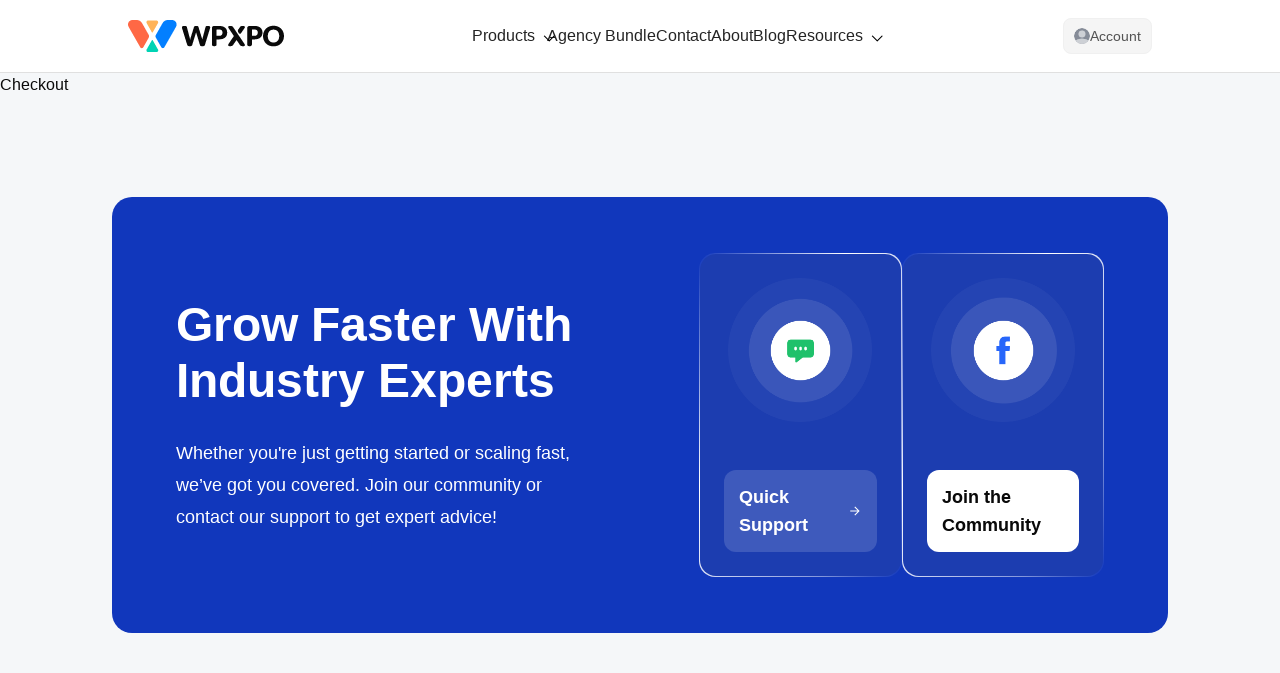

--- FILE ---
content_type: text/css
request_url: https://www.wpxpo.com/wp-content/litespeed/ucss/9549cdea6c9970bf60e7537c57ec2ba6.css?ver=04594
body_size: 6934
content:
ul{box-sizing:border-box;list-style:none;margin:0;padding:0}:root{--wp-block-synced-color:#7a00df;--wp-block-synced-color--rgb:122,0,223;--wp-bound-block-color:var(--wp-block-synced-color);--wp-editor-canvas-background:#ddd;--wp-admin-theme-color:#007cba;--wp-admin-theme-color--rgb:0,124,186;--wp-admin-theme-color-darker-10:#006ba1;--wp-admin-theme-color-darker-10--rgb:0,107,160.5;--wp-admin-theme-color-darker-20:#005a87;--wp-admin-theme-color-darker-20--rgb:0,90,135;--wp-admin-border-width-focus:2px}@media (min-resolution:192dpi){:root{--wp-admin-border-width-focus:1.5px}}:root{--wp--preset--font-size--normal:16px;--wp--preset--font-size--huge:42px;--wp--preset--aspect-ratio--square:1;--wp--preset--aspect-ratio--4-3:4/3;--wp--preset--aspect-ratio--3-4:3/4;--wp--preset--aspect-ratio--3-2:3/2;--wp--preset--aspect-ratio--2-3:2/3;--wp--preset--aspect-ratio--16-9:16/9;--wp--preset--aspect-ratio--9-16:9/16;--wp--preset--color--black:#000000;--wp--preset--color--cyan-bluish-gray:#abb8c3;--wp--preset--color--white:#ffffff;--wp--preset--color--pale-pink:#f78da7;--wp--preset--color--vivid-red:#cf2e2e;--wp--preset--color--luminous-vivid-orange:#ff6900;--wp--preset--color--luminous-vivid-amber:#fcb900;--wp--preset--color--light-green-cyan:#7bdcb5;--wp--preset--color--vivid-green-cyan:#00d084;--wp--preset--color--pale-cyan-blue:#8ed1fc;--wp--preset--color--vivid-cyan-blue:#0693e3;--wp--preset--color--vivid-purple:#9b51e0;--wp--preset--color--very-light-gray:#eeeeee;--wp--preset--color--very-dark-gray:#313131;--wp--preset--color--kb-palette-1:#0c54fc;--wp--preset--color--kb-palette-2:#1137bc;--wp--preset--color--kb-palette-3:#000d4c;--wp--preset--color--kb-palette-4:#0a0a0a;--wp--preset--color--kb-palette-5:#545454;--wp--preset--color--kb-palette-6:#cccccc;--wp--preset--color--kb-palette-7:#f5f5f5;--wp--preset--color--kb-palette-8:#ffffff;--wp--preset--gradient--vivid-cyan-blue-to-vivid-purple:linear-gradient(135deg,rgb(6,147,227) 0%,rgb(155,81,224) 100%);--wp--preset--gradient--light-green-cyan-to-vivid-green-cyan:linear-gradient(135deg,rgb(122,220,180) 0%,rgb(0,208,130) 100%);--wp--preset--gradient--luminous-vivid-amber-to-luminous-vivid-orange:linear-gradient(135deg,rgb(252,185,0) 0%,rgb(255,105,0) 100%);--wp--preset--gradient--luminous-vivid-orange-to-vivid-red:linear-gradient(135deg,rgb(255,105,0) 0%,rgb(207,46,46) 100%);--wp--preset--gradient--very-light-gray-to-cyan-bluish-gray:linear-gradient(135deg,rgb(238,238,238) 0%,rgb(169,184,195) 100%);--wp--preset--gradient--cool-to-warm-spectrum:linear-gradient(135deg,rgb(74,234,220) 0%,rgb(151,120,209) 20%,rgb(207,42,186) 40%,rgb(238,44,130) 60%,rgb(251,105,98) 80%,rgb(254,248,76) 100%);--wp--preset--gradient--blush-light-purple:linear-gradient(135deg,rgb(255,206,236) 0%,rgb(152,150,240) 100%);--wp--preset--gradient--blush-bordeaux:linear-gradient(135deg,rgb(254,205,165) 0%,rgb(254,45,45) 50%,rgb(107,0,62) 100%);--wp--preset--gradient--luminous-dusk:linear-gradient(135deg,rgb(255,203,112) 0%,rgb(199,81,192) 50%,rgb(65,88,208) 100%);--wp--preset--gradient--pale-ocean:linear-gradient(135deg,rgb(255,245,203) 0%,rgb(182,227,212) 50%,rgb(51,167,181) 100%);--wp--preset--gradient--electric-grass:linear-gradient(135deg,rgb(202,248,128) 0%,rgb(113,206,126) 100%);--wp--preset--gradient--midnight:linear-gradient(135deg,rgb(2,3,129) 0%,rgb(40,116,252) 100%);--wp--preset--font-size--small:13px;--wp--preset--font-size--medium:20px;--wp--preset--font-size--large:36px;--wp--preset--font-size--x-large:42px;--wp--preset--spacing--20:0.44rem;--wp--preset--spacing--30:0.67rem;--wp--preset--spacing--40:1rem;--wp--preset--spacing--50:1.5rem;--wp--preset--spacing--60:2.25rem;--wp--preset--spacing--70:3.38rem;--wp--preset--spacing--80:5.06rem;--wp--preset--shadow--natural:6px 6px 9px rgba(0, 0, 0, 0.2);--wp--preset--shadow--deep:12px 12px 50px rgba(0, 0, 0, 0.4);--wp--preset--shadow--sharp:6px 6px 0px rgba(0, 0, 0, 0.2);--wp--preset--shadow--outlined:6px 6px 0px -3px rgb(255, 255, 255), 6px 6px rgb(0, 0, 0);--wp--preset--shadow--crisp:6px 6px 0px rgb(0, 0, 0)}*,::after,::before{--tw-border-spacing-x:0;--tw-border-spacing-y:0;--tw-translate-x:0;--tw-translate-y:0;--tw-rotate:0;--tw-skew-x:0;--tw-skew-y:0;--tw-scale-x:1;--tw-scale-y:1;--tw-pan-x:;--tw-pan-y:;--tw-pinch-zoom:;--tw-scroll-snap-strictness:proximity;--tw-gradient-from-position:;--tw-gradient-via-position:;--tw-gradient-to-position:;--tw-ordinal:;--tw-slashed-zero:;--tw-numeric-figure:;--tw-numeric-spacing:;--tw-numeric-fraction:;--tw-ring-inset:;--tw-ring-offset-width:0px;--tw-ring-offset-color:#fff;--tw-ring-color:rgb(51 92 255 / 0.5);--tw-ring-offset-shadow:0 0 #0000;--tw-ring-shadow:0 0 #0000;--tw-shadow:0 0 #0000;--tw-shadow-colored:0 0 #0000;--tw-blur:;--tw-brightness:;--tw-contrast:;--tw-grayscale:;--tw-hue-rotate:;--tw-invert:;--tw-saturate:;--tw-sepia:;--tw-drop-shadow:;--tw-backdrop-blur:;--tw-backdrop-brightness:;--tw-backdrop-contrast:;--tw-backdrop-grayscale:;--tw-backdrop-hue-rotate:;--tw-backdrop-invert:;--tw-backdrop-opacity:;--tw-backdrop-saturate:;--tw-backdrop-sepia:;--tw-contain-size:;--tw-contain-layout:;--tw-contain-paint:;--tw-contain-style:}::backdrop{--tw-border-spacing-x:0;--tw-border-spacing-y:0;--tw-translate-x:0;--tw-translate-y:0;--tw-rotate:0;--tw-skew-x:0;--tw-skew-y:0;--tw-scale-x:1;--tw-scale-y:1;--tw-pan-x:;--tw-pan-y:;--tw-pinch-zoom:;--tw-scroll-snap-strictness:proximity;--tw-gradient-from-position:;--tw-gradient-via-position:;--tw-gradient-to-position:;--tw-ordinal:;--tw-slashed-zero:;--tw-numeric-figure:;--tw-numeric-spacing:;--tw-numeric-fraction:;--tw-ring-inset:;--tw-ring-offset-width:0px;--tw-ring-offset-color:#fff;--tw-ring-color:rgb(51 92 255 / 0.5);--tw-ring-offset-shadow:0 0 #0000;--tw-ring-shadow:0 0 #0000;--tw-shadow:0 0 #0000;--tw-shadow-colored:0 0 #0000;--tw-blur:;--tw-brightness:;--tw-contrast:;--tw-grayscale:;--tw-hue-rotate:;--tw-invert:;--tw-saturate:;--tw-sepia:;--tw-drop-shadow:;--tw-backdrop-blur:;--tw-backdrop-brightness:;--tw-backdrop-contrast:;--tw-backdrop-grayscale:;--tw-backdrop-hue-rotate:;--tw-backdrop-invert:;--tw-backdrop-opacity:;--tw-backdrop-saturate:;--tw-backdrop-sepia:;--tw-contain-size:;--tw-contain-layout:;--tw-contain-paint:;--tw-contain-style:}*,::after,::before{border-width:0;border-style:solid;border-color:#e5e7eb}::after,::before{box-sizing:border-box;--tw-content:''}:host,html{line-height:1.5;-webkit-text-size-adjust:100%;-moz-tab-size:4;-o-tab-size:4;tab-size:4;font-family:ui-sans-serif,system-ui,sans-serif,"Apple Color Emoji","Segoe UI Emoji","Segoe UI Symbol","Noto Color Emoji";font-feature-settings:normal;font-variation-settings:normal;-webkit-tap-highlight-color:#fff0}body{font-family:"Inter",sans-serif;font-size:1rem;line-height:1.5rem;font-weight:400;--tw-text-opacity:1;color:rgb(10 10 10/var(--tw-text-opacity, 1))}button,h1,h4,input{font-size:inherit;font-weight:inherit}a{color:inherit;text-decoration:inherit;text-decoration-line:none}body,button,input{line-height:inherit;margin:0}button,input{font-family:inherit;font-feature-settings:inherit;font-variation-settings:inherit;font-size:100%;letter-spacing:inherit;color:inherit;padding:0}button{text-transform:none;-webkit-appearance:button;background-color:#fff0;background-image:none;cursor:pointer}:-moz-focusring{outline:auto}:-moz-ui-invalid{box-shadow:none}::-webkit-inner-spin-button,::-webkit-outer-spin-button{height:auto}::-webkit-search-decoration{-webkit-appearance:none}::-webkit-file-upload-button{-webkit-appearance:button;font:inherit}h1,h4,p{margin:0}input::-moz-placeholder{opacity:1;color:#9ca3af}input::placeholder{opacity:1;color:#9ca3af}:disabled{cursor:default}img,svg{display:block;vertical-align:middle}img{height:auto;max-width:100%}*{scrollbar-width:thin;scrollbar-color:#e0e0e0 #f5f5f5;box-sizing:border-box}::-webkit-scrollbar{width:6px;height:6px}::-webkit-scrollbar-track{background-color:#f5f5f5;border-radius:4px;margin:0}::-webkit-scrollbar-thumb{background-color:#e0e0e0;border-radius:4px;border:0}::-webkit-scrollbar-thumb:hover{background-color:#ccc;--tw-bg-opacity:1;background-color:rgb(84 84 84/var(--tw-bg-opacity, 1))}::-webkit-scrollbar-corner{background-color:#fff0}.xpo-container{width:100%;margin-right:auto;margin-left:auto;padding-right:1.5rem;padding-left:1.5rem}@media (min-width:1056px){.xpo-container{max-width:1056px;padding-right:1rem;padding-left:1rem}}@media (min-width:1312px){.xpo-container{max-width:1312px;padding-right:1rem;padding-left:1rem}}.xpo-flex{display:flex}.xpo-list-item{display:list-item}.xpo-h-full{height:100%}.xpo-w-full{width:100%}.xpo-flex-col{flex-direction:column}.xpo-gap-2{gap:.5rem}.xpo-gap-3{gap:.75rem}.xpo-px-4{padding-left:1rem;padding-right:1rem}.xpo-pb-4{padding-bottom:1rem}.xpo-pt-3{padding-top:.75rem}.xpo-text-gray-900{--tw-text-opacity:1;color:rgb(17 24 39/var(--tw-text-opacity, 1))}.xpo-transition-colors{transition-property:color,background-color,border-color,text-decoration-color,fill,stroke;transition-timing-function:cubic-bezier(.4,0,.2,1);transition-duration:150ms}::-webkit-scrollbar{width:.375rem}::-webkit-scrollbar-track{--tw-bg-opacity:1;background-color:rgb(240 240 240/var(--tw-bg-opacity, 1))}::-webkit-scrollbar-thumb{border-width:12px;--tw-bg-opacity:1;background-color:rgb(115 115 115/var(--tw-bg-opacity, 1))}html{scroll-behavior:smooth}@media (min-width:640px){.xpo-container{padding-left:2.25rem;padding-right:2.25rem}}@media (min-width:1024px){.xpo-container{padding-left:1rem;padding-right:1rem}}.xpo-btn{display:flex;height:-moz-fit-content;height:fit-content;width:100%;align-items:center;justify-content:center;gap:.375rem;text-wrap:nowrap;border-width:1px;padding-top:7px;padding-bottom:7px;transition-property:all;transition-timing-function:cubic-bezier(.4,0,.2,1);transition-duration:300ms}.xpo-btn>svg,.xpo-cta-actions .xpo-cta-action-item .xpo-cta-action-btn-quick>svg{width:1rem;height:1rem}.xpo-btn-neutral-lighter,.xpo-btn-primary{--tw-border-opacity:1;--tw-bg-opacity:1;--tw-text-opacity:1}.xpo-btn-primary{border-color:rgb(12 84 252/var(--tw-border-opacity, 1));background-color:rgb(12 84 252/var(--tw-bg-opacity, 1));color:rgb(255 255 255/var(--tw-text-opacity, 1))}.xpo-btn-primary:hover{--tw-border-opacity:1;border-color:rgb(3 76 247/var(--tw-border-opacity, 1));--tw-bg-opacity:1;background-color:rgb(3 76 247/var(--tw-bg-opacity, 1))}.xpo-btn-neutral-lighter{border-color:rgb(240 240 240/var(--tw-border-opacity, 1));background-color:rgb(245 245 245/var(--tw-bg-opacity, 1));color:rgb(84 84 84/var(--tw-text-opacity, 1))}.xpo-btn-neutral-lighter:hover{--tw-border-opacity:1;border-color:rgb(224 224 224/var(--tw-border-opacity, 1));--tw-bg-opacity:1;background-color:rgb(255 255 255/var(--tw-bg-opacity, 1))}.xpo-btn-md{border-radius:.5rem;padding-left:.625rem;padding-right:.625rem;font-size:.875rem;line-height:1.25rem;font-weight:500}.xpo-btn-md:not(:has(>svg)){padding-left:1rem;padding-right:1rem}.xpo-btn-lg{border-radius:.75rem;padding:.75rem .875rem;font-size:.875rem;font-weight:600;line-height:1.5rem}@media (min-width:640px){.xpo-btn-lg{font-size:1.125rem;line-height:1.75rem}}.xpo-btn-lg:not(:has(>svg)){padding-left:1.25rem;padding-right:1.25rem}.xpo-btn-menu{border-radius:.125rem;padding:5px}.xpo-form-input{width:100%;border-radius:.75rem;border-width:1px;--tw-border-opacity:1;border-color:rgb(204 204 204/var(--tw-border-opacity, 1));padding:.875rem .75rem;font-size:.875rem;line-height:1.25rem}.xpo-form-input::-moz-placeholder{--tw-text-opacity:1;color:rgb(153 153 153/var(--tw-text-opacity, 1))}.xpo-form-input::placeholder{--tw-text-opacity:1;color:rgb(153 153 153/var(--tw-text-opacity, 1))}@media (min-width:640px){.xpo-form-input{font-size:1rem;line-height:1.5rem}}.xpo-form-input-wrapper{position:relative;display:flex;align-items:center}.xpo-form-input-wrapper .xpo-form-input{padding-left:2.25rem}.xpo-form-input-icon{position:absolute;left:.75rem;z-index:10;width:1rem;height:1rem}@media (min-width:640px){.xpo-form-input-icon{width:1.25rem;height:1.25rem}}.xpo-tag{border-radius:.75rem;padding:.125rem .625rem;font-size:.75rem;line-height:1rem}.xpo-tag-hot,.xpo-tag-new{--tw-bg-opacity:1;--tw-text-opacity:1;color:rgb(255 255 255/var(--tw-text-opacity, 1));box-shadow:0 1 0 0 currentColor}.xpo-tag-new{background-color:rgb(12 84 252/var(--tw-bg-opacity, 1))}.xpo-tag-hot{background-color:rgb(255 132 71/var(--tw-bg-opacity, 1))}.xpo-header-main,.xpo-header-main-center ul>li>ul.sub-menu{--tw-bg-opacity:1;background-color:rgb(255 255 255/var(--tw-bg-opacity, 1))}.xpo-header-main{border-bottom-width:1px;--tw-border-opacity:1;border-color:rgb(224 224 224/var(--tw-border-opacity, 1))}.xpo-header-main-container{width:100%;margin-right:auto;margin-left:auto;padding-right:1.5rem;padding-left:1.5rem}@media (min-width:1056px){.xpo-header-main-container{max-width:1056px;padding-right:1rem;padding-left:1rem}}@media (min-width:1312px){.xpo-header-main-container{max-width:1312px;padding-right:1rem;padding-left:1rem}}.xpo-header-main-center ul>li,.xpo-header-main-container{position:relative;display:flex;align-items:center;justify-content:space-between}@media (min-width:640px){.xpo-header-main-container{padding-left:2.25rem;padding-right:2.25rem}}@media (min-width:1024px){.xpo-header-main-container{padding-left:1rem;padding-right:1rem}}@media (min-width:640px){.xpo-header-main-container{padding-top:0;padding-bottom:0}}@media (min-width:768px){.xpo-header-main-container{padding-top:0;padding-bottom:0}}@media (min-width:1024px){.xpo-header-main-container{padding-top:0;padding-bottom:0}}.xpo-header-main-logo{width:14vw;min-width:97px;max-width:156px}.xpo-header-main-center ul{display:none;cursor:default;align-items:center;gap:1rem}@media (min-width:960px){.xpo-header-main-center ul{display:flex}}@media (min-width:1024px){.xpo-header-main-center ul{gap:2rem}}.xpo-header-main-center ul>li{cursor:pointer;align-items:flex-start;justify-content:center;padding-top:1.5rem;padding-bottom:1.5rem;font-size:1rem;line-height:1.5rem;font-weight:500;--tw-text-opacity:1;color:rgb(36 36 36/var(--tw-text-opacity, 1))}.xpo-header-main-center ul>li>ul.sub-menu{position:absolute;z-index:40;display:none;--tw-translate-y:2.5rem;grid-template-columns:minmax(237px,1fr);align-items:flex-start;gap:.25rem;border-radius:.75rem;padding:.75rem;--tw-shadow:0 -12px 50px -12px var(--tw-shadow-color);--tw-shadow-colored:0 -12px 50px -12px var(--tw-shadow-color);box-shadow:var(--tw-ring-offset-shadow, 0 0 #0000),var(--tw-ring-shadow, 0 0 #0000),var(--tw-shadow);--tw-shadow-color:#0E121B24;--tw-shadow:var(--tw-shadow-colored);transition-duration:300ms;transition-timing-function:cubic-bezier(.4,0,1,1)}.xpo-header-main-center ul>li>ul.sub-menu li{align-items:center;justify-content:flex-start;border-radius:.5rem;padding:0}.xpo-header-main-center ul>li>ul.sub-menu li:hover,footer.xpo-main-footer{--tw-bg-opacity:1;background-color:rgb(245 245 245/var(--tw-bg-opacity, 1))}.xpo-header-main-center ul>li>ul.sub-menu li a{display:flex;width:100%;align-items:flex-start;gap:.75rem;padding:.75rem}@media (min-width:960px){.xpo-header-main-center ul>li:hover>ul.sub-menu{display:grid}}.xpo-header-main-center ul>li.xpo-col-3:hover ul.sub-menu{position:fixed;left:0;right:0;margin-left:auto;margin-right:auto;width:95vw;max-width:920px;grid-template-columns:repeat(3,minmax(200px,1fr));-moz-column-gap:1rem;column-gap:1rem;row-gap:.5rem}.xpo-header-main-center ul>li.menu-item-has-children{margin-right:-.5rem;padding-right:1.25rem}.xpo-header-main-center ul>li.menu-item-has-children::after,.xpo-header-main-center ul>li.menu-item-has-children:hover::after,.xpo-header-main-center ul>li>ul.sub-menu{transform:translate(var(--tw-translate-x),var(--tw-translate-y)) rotate(var(--tw-rotate)) skewX(var(--tw-skew-x)) skewY(var(--tw-skew-y)) scaleX(var(--tw-scale-x)) scaleY(var(--tw-scale-y))}.xpo-header-main-center ul>li.menu-item-has-children::after{content:"";position:absolute;right:-.25rem;z-index:30;height:1.25rem;width:1.25rem;--tw-translate-y:0.25rem;background-image:url(/wp-content/themes/wpxpo-theme/assets/icons/cheveron-down.svg);background-size:contain;background-position:center;background-repeat:no-repeat;transition-duration:300ms;transition-timing-function:cubic-bezier(.4,0,.2,1)}.xpo-header-main-center ul>li.menu-item-has-children:hover::after{--tw-rotate:180deg}.xpo-header-main-center ul>li.menu-item-has-children:hover::before{content:"";position:absolute;bottom:8px;z-index:50;border-left-width:8px;border-right-width:8px;border-bottom-width:8px;border-left-color:transparent;border-right-color:transparent;--tw-border-opacity:1;border-bottom-color:rgb(255 255 255/var(--tw-border-opacity, 1))}.xpo-header-main-center ul>li:hover{color:rgb(12 84 252/var(--tw-text-opacity, 1));--tw-text-opacity:1;color:rgb(12 84 252/var(--tw-text-opacity,1))}.xpo-header-main-right{display:flex;align-items:center;gap:.25rem;padding-top:9px;padding-bottom:9px}.xpo-mega-menu-title{margin-bottom:.5rem;font-size:1rem;line-height:1.5rem;font-weight:500;--tw-text-opacity:1;color:rgb(36 36 36/var(--tw-text-opacity, 1))}.xpo-mega-menu-subtitle{font-size:.75rem;line-height:1rem;font-weight:400;--tw-text-opacity:1;color:rgb(84 84 84/var(--tw-text-opacity, 1))}.xpo-mega-menu ul>li:not(.xpo-header-cta) img{width:1.25rem;height:1.25rem}@media (min-width:960px){.xpo-mega-menu ul>li:not(.xpo-header-cta) img{width:2rem;height:2rem}}header{position:relative}.xpo-mobile-drawer{position:absolute;top:0;left:0;z-index:50;display:none;height:100vh;width:100%;--tw-bg-opacity:0;transition-property:all;transition-duration:300ms;transition-timing-function:cubic-bezier(.4,0,.2,1)}.xpo-mobile-drawer-overlay{position:absolute;top:0;left:0;height:100%;width:100%;background-color:rgb(0 0 0/var(--tw-bg-opacity, 1));--tw-bg-opacity:0.5;--tw-backdrop-blur:blur(4px);backdrop-filter:var(--tw-backdrop-blur) var(--tw-backdrop-brightness) var(--tw-backdrop-contrast) var(--tw-backdrop-grayscale) var(--tw-backdrop-hue-rotate) var(--tw-backdrop-invert) var(--tw-backdrop-opacity) var(--tw-backdrop-saturate) var(--tw-backdrop-sepia)}.xpo-mobile-drawer-content,.xpo-mobile-drawer-header{top:0;display:flex;--tw-bg-opacity:1;background-color:rgb(255 255 255/var(--tw-bg-opacity, 1))}.xpo-mobile-drawer-content{position:absolute;right:-100%;height:100%;width:91.666667%;max-width:28rem;flex-direction:column;overflow-y:auto;--tw-shadow:-2px 0 10px rgba(0,0,0,0.1);--tw-shadow-colored:-2px 0 10px var(--tw-shadow-color);box-shadow:var(--tw-ring-offset-shadow, 0 0 #0000),var(--tw-ring-shadow, 0 0 #0000),var(--tw-shadow);transition-property:all;transition-duration:300ms;transition-timing-function:cubic-bezier(.4,0,.2,1)}.xpo-mobile-drawer-header{position:sticky;z-index:10;width:100%;align-items:center;justify-content:flex-end;border-bottom-width:1px;--tw-border-opacity:1;border-color:rgb(224 224 224/var(--tw-border-opacity, 1));padding:.5rem}.xpo-mobile-drawer-close{display:flex;width:1.5rem;height:1.5rem;cursor:pointer;align-items:center;justify-content:center;border-radius:.25rem;border-width:0;background-color:transparent;padding:.25rem;--tw-text-opacity:1;color:rgb(115 115 115/var(--tw-text-opacity, 1));transition-property:all;transition-duration:200ms;transition-timing-function:cubic-bezier(.4,0,.2,1)}.xpo-mobile-drawer-close:hover{--tw-bg-opacity:1;background-color:rgb(204 204 204/var(--tw-bg-opacity, 1));--tw-text-opacity:1;color:rgb(36 36 36/var(--tw-text-opacity, 1))}.xpo-mobile-drawer-close:focus{--tw-bg-opacity:1;background-color:rgb(204 204 204/var(--tw-bg-opacity, 1));--tw-text-opacity:1;color:rgb(36 36 36/var(--tw-text-opacity, 1))}.xpo-mobile-drawer-close:active,.xpo-mobile-drawer-menu>li a{--tw-text-opacity:1;color:rgb(36 36 36/var(--tw-text-opacity, 1))}.xpo-mobile-drawer-close:active{--tw-bg-opacity:1;background-color:rgb(204 204 204/var(--tw-bg-opacity, 1))}.xpo-mobile-drawer-menu>li{padding-left:1.5rem;padding-right:1.5rem;padding-top:1rem}.xpo-mobile-drawer-menu>li a{position:relative;display:flex;width:100%;cursor:pointer;align-items:center;gap:.5rem;border-bottom-width:1px;--tw-border-opacity:1;border-color:rgb(224 224 224/var(--tw-border-opacity, 1));padding-bottom:1rem;font-size:1rem;line-height:1.5rem;font-weight:500}.xpo-mobile-drawer-menu>li ul.sub-menu{max-height:0;overflow:hidden;padding-left:1rem;transition-property:all;transition-duration:500ms;transition-timing-function:cubic-bezier(.4,0,.2,1)}.xpo-mobile-drawer-menu>li ul.sub-menu li{padding-left:0;padding-right:0;padding-top:1rem}.xpo-mobile-drawer-menu>li.xpo-mega-menu img{max-width:1.75rem}.xpo-mobile-drawer-menu>li:last-child a{border-bottom-width:0}.xpo-mobile-drawer-menu>li.menu-item-has-children>a::after{content:"";position:absolute;right:0;z-index:50;height:1.25rem;width:1.25rem;--tw-translate-y:0.25rem;transform:translate(var(--tw-translate-x),var(--tw-translate-y)) rotate(var(--tw-rotate)) skewX(var(--tw-skew-x)) skewY(var(--tw-skew-y)) scaleX(var(--tw-scale-x)) scaleY(var(--tw-scale-y));background-image:url(/wp-content/themes/wpxpo-theme/assets/icons/cheveron-down.svg);background-size:contain;background-position:center;background-repeat:no-repeat;transition-duration:300ms;transition-timing-function:cubic-bezier(.4,0,.2,1)}@media (min-width:640px){footer.xpo-main-footer{margin-top:3rem}}@media (min-width:1024px){footer.xpo-main-footer{margin-top:100px}}footer.xpo-main-footer .xpo-footer-main{display:grid;gap:2rem;padding-top:2rem;padding-bottom:2rem}@media (min-width:640px){footer.xpo-main-footer .xpo-footer-main{gap:3rem}}@media (min-width:768px){footer.xpo-main-footer .xpo-footer-main{padding-top:3rem;padding-bottom:3rem}}@media (min-width:1024px){footer.xpo-main-footer .xpo-footer-main{grid-template-columns:.8fr 1fr;gap:1rem;padding-top:100px;padding-bottom:5rem}}footer.xpo-main-footer .xpo-footer-main-content{display:flex;flex-direction:column;gap:1.25rem}@media (min-width:640px){footer.xpo-main-footer .xpo-footer-main-content{flex-direction:row;gap:2.5rem}}@media (min-width:1024px){footer.xpo-main-footer .xpo-footer-main-content{max-width:416px;flex-direction:column}}footer.xpo-main-footer .xpo-footer-main-company{width:100%}footer.xpo-main-footer .xpo-footer-main-logo{margin-bottom:1.25rem;width:156px}footer.xpo-main-footer .xpo-footer-main-description{font-size:1rem;line-height:1.75rem;letter-spacing:-.27px;--tw-text-opacity:1;color:rgb(36 36 36/var(--tw-text-opacity, 1))}footer.xpo-main-footer .xpo-footer-main-newsletter{width:100%}@media (min-width:1024px){footer.xpo-main-footer .xpo-footer-main-newsletter{max-width:340px}}footer.xpo-main-footer .xpo-footer-main-newsletter-title{margin-bottom:.75rem;font-size:1.125rem;line-height:1.75rem;font-weight:600;--tw-text-opacity:1;color:rgb(10 10 10/var(--tw-text-opacity, 1))}@media not all and (min-width:640px){footer.xpo-main-footer .xpo-footer-main-newsletter .xpo-form-input{padding-top:7px;padding-bottom:7px}footer.xpo-main-footer .xpo-footer-main-newsletter button{padding-top:5px;padding-bottom:5px}}footer.xpo-main-footer .xpo-footer-main-menu{width:-moz-fit-content;width:fit-content}footer.xpo-main-footer .xpo-footer-main-menu-wrapper{display:flex;flex-direction:column;gap:2rem}@media (min-width:640px){footer.xpo-main-footer .xpo-footer-main-menu-wrapper{flex-direction:row;justify-content:space-between;gap:0}}footer.xpo-main-footer .xpo-footer-main-menu-title{margin-bottom:1rem;font-size:1.125rem;line-height:1.75rem;font-weight:600;--tw-text-opacity:1;color:rgb(10 10 10/var(--tw-text-opacity, 1))}@media (min-width:640px){footer.xpo-main-footer .xpo-footer-main-menu-title{margin-bottom:1.25rem}}@media (min-width:1024px){footer.xpo-main-footer .xpo-footer-main-menu-title{margin-bottom:1.5rem}}footer.xpo-main-footer .xpo-footer-main-menu-list>:not([hidden])~:not([hidden]){--tw-space-y-reverse:0;margin-top:calc(.75rem*calc(1 - var(--tw-space-y-reverse)));margin-bottom:calc(.75rem*var(--tw-space-y-reverse))}@media (min-width:768px){footer.xpo-main-footer .xpo-footer-main-menu-list>:not([hidden])~:not([hidden]){--tw-space-y-reverse:0;margin-top:calc(1rem*calc(1 - var(--tw-space-y-reverse)));margin-bottom:calc(1rem*var(--tw-space-y-reverse))}}@media (min-width:1024px){footer.xpo-main-footer .xpo-footer-main-menu-list>:not([hidden])~:not([hidden]){--tw-space-y-reverse:0;margin-top:calc(1.25rem*calc(1 - var(--tw-space-y-reverse)));margin-bottom:calc(1.25rem*var(--tw-space-y-reverse))}}footer.xpo-main-footer .xpo-footer-main-menu-list a{font-size:.875rem;line-height:1.25rem;font-weight:500;--tw-text-opacity:1;color:rgb(84 84 84/var(--tw-text-opacity, 1));transition-property:color,background-color,border-color,text-decoration-color,fill,stroke;transition-timing-function:cubic-bezier(.4,0,.2,1);transition-duration:150ms}footer.xpo-main-footer .xpo-footer-main-menu-list a:hover{--tw-text-opacity:1;color:rgb(10 10 10/var(--tw-text-opacity, 1))}@media (min-width:768px){footer.xpo-main-footer .xpo-footer-main-menu-list a{font-size:1rem;line-height:1.5rem}}footer.xpo-main-footer .xpo-footer-bottom{display:flex;flex-direction:column;align-items:flex-start;justify-content:space-between;gap:.625rem;border-top-width:1px;--tw-border-opacity:1;border-color:rgb(224 224 224/var(--tw-border-opacity, 1));padding-top:.75rem;padding-bottom:.75rem;font-size:.875rem;line-height:1.25rem}@media (min-width:768px){footer.xpo-main-footer .xpo-footer-bottom{flex-direction:row;align-items:center;gap:1rem;padding-top:1.5rem;padding-bottom:1.5rem}}@media (min-width:1024px){footer.xpo-main-footer .xpo-footer-bottom{gap:.25rem;padding-top:2rem;padding-bottom:2rem;font-size:1rem;line-height:1.5rem}}footer.xpo-main-footer .xpo-footer-bottom-payments{display:flex;gap:.5rem}@media (min-width:1024px){footer.xpo-main-footer .xpo-footer-bottom-payments{gap:1rem}}footer.xpo-main-footer .xpo-footer-bottom-payments-title{font-size:.875rem;line-height:1.25rem;--tw-text-opacity:1;color:rgb(10 10 10/var(--tw-text-opacity, 1))}@media (min-width:1024px){footer.xpo-main-footer .xpo-footer-bottom-payments-title{font-size:1rem;line-height:1.5rem}}footer.xpo-main-footer .xpo-footer-bottom-payments-icons{display:flex;align-items:center;gap:.375rem}footer.xpo-main-footer .xpo-footer-bottom-payments-icons-item{width:34px}footer.xpo-main-footer .xpo-footer-bottom-social{display:flex;align-items:center;gap:.5rem;--tw-text-opacity:1;color:rgb(84 84 84/var(--tw-text-opacity, 1))}footer.xpo-main-footer .xpo-footer-bottom-social-item a{display:flex;width:1.75rem;height:1.75rem;align-items:center;justify-content:center;border-radius:9999px;--tw-bg-opacity:1;background-color:rgb(10 10 10/var(--tw-bg-opacity, 1));padding:.375rem;--tw-text-opacity:1;color:rgb(255 255 255/var(--tw-text-opacity, 1));transition-property:color,background-color,border-color,text-decoration-color,fill,stroke;transition-timing-function:cubic-bezier(.4,0,.2,1);transition-duration:150ms}footer.xpo-main-footer .xpo-footer-bottom-social-item a:hover{--tw-text-opacity:1;color:rgb(224 224 224/var(--tw-text-opacity, 1))}@media (min-width:1024px){footer.xpo-main-footer .xpo-footer-bottom-social-item a{width:2rem;height:2rem}}.xpo-cta{margin-top:2rem;display:grid;align-items:center;gap:2.25rem;--tw-bg-opacity:1;background-color:rgb(17 55 188/var(--tw-bg-opacity,1));padding:2rem}@media (min-width:640px){.xpo-cta{width:100%;margin-right:auto;margin-left:auto;padding-right:1.5rem;padding-left:1.5rem}@media (min-width:1056px){.xpo-cta{max-width:1056px;padding-right:1rem;padding-left:1rem}}@media (min-width:1312px){.xpo-cta{max-width:1312px;padding-right:1rem;padding-left:1rem}}.xpo-cta{margin-top:3rem;gap:3rem;border-radius:20px}}@media (min-width:768px){.xpo-cta{padding:3.5rem 4rem}}@media (min-width:1024px){.xpo-cta{margin-top:100px;grid-template-columns:repeat(2,minmax(0,1fr));gap:118px}}.xpo-cta-title{font-size:24px;line-height:32px;font-weight:600;--tw-text-opacity:1;color:rgb(255 255 255/var(--tw-text-opacity,1))}@media (min-width:640px){.xpo-cta-title{font-size:32px;line-height:40px;font-weight:600}}@media (min-width:1024px){.xpo-cta-title{font-size:48px;line-height:56px;font-weight:600}}.xpo-cta-body{margin-top:1rem;font-size:14px;line-height:21px;font-weight:400;--tw-text-opacity:1;color:rgb(255 255 255/var(--tw-text-opacity,1))}@media (min-width:640px){.xpo-cta-body{margin-top:1.25rem;font-size:16px;line-height:28px;font-weight:400}}@media (min-width:1024px){.xpo-cta-body{margin-top:1.75rem;font-size:18px;line-height:32px;font-weight:400}}.xpo-cta-actions{display:flex;flex-direction:column;gap:1rem}@media (min-width:768px){.xpo-cta-actions{flex-direction:row}}@media (min-width:1024px){.xpo-cta-actions{gap:.5rem}}.xpo-cta-actions .xpo-cta-action-item{flex:1 1 0%;border-radius:1rem;padding:1px;background:linear-gradient(to bottom right,#fff0 0,#fff 36%,rgb(255 255 255/.48) 80%,#fff0 100%)}.xpo-cta-actions .xpo-cta-action-item .xpo-cta-action-inner{display:flex;height:100%;flex-direction:column;gap:1rem;border-radius:1rem;--tw-bg-opacity:1;background-color:rgb(28 61 176/var(--tw-bg-opacity,1));padding:1.25rem}@media (min-width:1024px){.xpo-cta-actions .xpo-cta-action-item .xpo-cta-action-inner{padding:1.5rem}}.xpo-cta-actions .xpo-cta-action-item .xpo-cta-action-item-icon{margin:0 auto;margin-bottom:2.25rem;width:100px;height:100px}@media (min-width:1024px){.xpo-cta-actions .xpo-cta-action-item .xpo-cta-action-item-icon{margin-bottom:3rem;width:9rem;height:9rem}}.xpo-cta-actions .xpo-cta-action-item .xpo-cta-action-btn-quick{border-color:#fff0;background-color:rgb(255 255 255/.15);--tw-text-opacity:1;color:rgb(255 255 255/var(--tw-text-opacity,1));display:flex;height:-moz-fit-content;height:fit-content;width:100%;align-items:center;justify-content:center;gap:.375rem;text-wrap:nowrap;border-width:1px;padding-top:7px;padding-bottom:7px;transition-property:all;transition-timing-function:cubic-bezier(.4,0,.2,1);transition-duration:300ms;border-radius:.75rem;padding:.75rem .875rem;font-size:.875rem;font-weight:600;line-height:1.5rem}@media (min-width:640px){.xpo-cta-actions .xpo-cta-action-item .xpo-cta-action-btn-quick{font-size:1.125rem;line-height:1.75rem}}.xpo-cta-actions .xpo-cta-action-item .xpo-cta-action-btn-quick:hover{background-color:rgb(255 255 255/.25)}.xpo-cta-actions .xpo-cta-action-item .xpo-cta-action-btn-community{border-color:#fff0;--tw-bg-opacity:1;background-color:rgb(255 255 255/var(--tw-bg-opacity,1));--tw-text-opacity:1;color:rgb(10 10 10/var(--tw-text-opacity,1));display:flex;height:-moz-fit-content;height:fit-content;width:100%;align-items:center;justify-content:center;gap:.375rem;text-wrap:nowrap;border-width:1px;padding-top:7px;padding-bottom:7px;transition-property:all;transition-timing-function:cubic-bezier(.4,0,.2,1);transition-duration:300ms;border-radius:.75rem;padding:.75rem .875rem;font-size:.875rem;font-weight:600;line-height:1.5rem}@media (min-width:640px){.xpo-cta-actions .xpo-cta-action-item .xpo-cta-action-btn-community{font-size:1.125rem;line-height:1.75rem}}.xpo-cta-actions .xpo-cta-action-item .xpo-cta-action-btn-community:not(:has(>svg)){padding-left:1.25rem;padding-right:1.25rem}.xpo-cta-actions .xpo-cta-action-item .xpo-cta-action-btn-community:hover{--tw-bg-opacity:1;background-color:rgb(10 10 10/var(--tw-bg-opacity,1));--tw-text-opacity:1;color:rgb(255 255 255/var(--tw-text-opacity,1))}.hover\:xpo-text-blue-600:hover{--tw-text-opacity:1;color:rgb(53 89 233/var(--tw-text-opacity,1))}@media (min-width:960px){.hm\:xpo-hidden{display:none}}@font-face{font-display:swap;font-family:"slick";font-weight:400;font-style:normal;src:url(/wp-content/themes/wpxpo-theme/assets/css/fonts/slick.eot);src:url(/wp-content/themes/wpxpo-theme/assets/css/fonts/slick.eot?#iefix)format("embedded-opentype"),url(/wp-content/themes/wpxpo-theme/assets/css/fonts/slick.woff)format("woff"),url(/wp-content/themes/wpxpo-theme/assets/css/fonts/slick.ttf)format("truetype"),url(/wp-content/themes/wpxpo-theme/assets/css/fonts/slick.svg#slick)format("svg")}:root{--global-kb-font-size-sm:clamp(0.8rem, 0.73rem + 0.217vw, 0.9rem);--global-kb-font-size-md:clamp(1.1rem, 0.995rem + 0.326vw, 1.25rem);--global-kb-font-size-lg:clamp(1.75rem, 1.576rem + 0.543vw, 2rem);--global-kb-font-size-xl:clamp(2.25rem, 1.728rem + 1.63vw, 3rem);--global-kb-font-size-xxl:clamp(2.5rem, 1.456rem + 3.26vw, 4rem);--global-kb-font-size-xxxl:clamp(2.75rem, 0.489rem + 7.065vw, 6rem);--global-palette1:#3182CE;--global-palette2:#2B6CB0;--global-palette3:#1A202C;--global-palette4:#2D3748;--global-palette5:#4A5568;--global-palette6:#718096;--global-palette7:#EDF2F7;--global-palette8:#F7FAFC;--global-palette9:#ffffff}.xpo-header-main-center ul>li:hover::after{filter:brightness(0) saturate(100%) invert(17%) sepia(100%) saturate(5500%) hue-rotate(223deg) brightness(99%) contrast(102%)}.optn-block{position:relative}@media screen and (max-width:767px){.optn-hide-mobile{display:none!important;height:0!important;width:0!important;overflow:hidden!important;padding:0!important;margin:0!important}}@media screen and (min-width:768px) and (max-width:1139px){.optn-hide-tablet{display:none!important;height:0!important;width:0!important;overflow:hidden!important;padding:0!important;margin:0!important}}@media screen and (min-width:1140px){.optn-hide-desktop{display:none!important;height:0!important;width:0!important;overflow:hidden!important;padding:0!important;margin:0!important}}.optn-conversion-contents{display:none}.optn-block-columns,.optn-block-image img{width:100%;height:100%}.optn-block-columns-content{position:relative;width:100%;height:100%}.optn-block-heading{height:auto!important}.optn-block-heading p{padding:0!important;margin:0!important}.optn-block-countdown .optn-block-countdown-content{display:flex;flex-wrap:nowrap;align-items:center;width:fit-content}.optn-block-countdown-replace-text{display:none;position:absolute;top:0;left:0;width:100%;height:100%}.optn-block-button-btn,.optn-block-countdown .optn-timepart-digit,.optn-block-countdown-replace-text,.optn-timepart-digit-num{display:flex;align-items:center;justify-content:center}.optn-block-image img{display:block}.optn-block-button-btn{width:100%;height:100%;appearance:none!important;margin:0!important;cursor:pointer;transition:background-color .2s ease,border-color .2s ease,color .2s ease}.optn-block-button-btn-text p{margin:0!important}:is(.optn-block-button,.optn-block-button-btn,.optn-block-button-btn-text) a{text-decoration:none}#mjtsb5ln00wf1vcgme89{border-color:#000;border-radius:0;border-style:solid;border-width:0;box-shadow:0 0 0 0 rgb(162 161 159);background:linear-gradient(90deg,#070707 0,#4a0af0 13%,#070707 49%,#4a0af0 86%,#070707 100%);display:flex;justify-content:center;align-items:center;padding:0;width:100%;height:90px}#mjtsb5ln00wf1vcgme89 .optn-block-columns-content{max-width:1280px}@media only screen and (min-width:768px) and (max-width:1139px){#mjtsb5ln00wf1vcgme89{border-color:#000;border-radius:0;border-style:solid;border-width:0;box-shadow:0 0 0 0 rgb(162 161 159);display:flex;justify-content:center;align-items:center;padding:0;width:100%;height:70px;background:linear-gradient(90deg,#070707 0,#4a0af0 13%,#070707 49%,#4a0af0 86%,#070707 100%)}#mjtsb5ln00wf1vcgme89 .optn-block-columns-content{max-width:680px}}@media only screen and (max-width:767px){#mjtsb5ln00wf1vcgme89{border-color:#000;border-radius:0;border-style:solid;border-width:0;box-shadow:0 0 0 0 rgb(162 161 159);display:flex;justify-content:center;align-items:center;padding:0;width:100%;height:176px;background:linear-gradient(90deg,#070707 0,#4a0af0 13%,#070707 49%,#4a0af0 86%,#070707 100%)}#mjtsb5ln00wf1vcgme89 .optn-block-columns-content{max-width:325px}}#mjtsb5ln00zqd5j80c21{position:absolute;top:20px;left:1087px;z-index:0;transform:none;width:179px;height:50px}#mjtsb5ln00zqd5j80c21 .optn-block-button-btn{border-width:0;border-top-left-radius:100px;border-top-right-radius:100px;border-bottom-right-radius:100px;border-bottom-left-radius:100px;border-style:solid;border-color:#000;background:#fff;gap:10px;box-shadow:0 0 100px 0 rgb(168 120 250)}#mjtsb5ln00zqd5j80c21:hover .optn-block-button-btn{background:#cdf33b;border-color:#000}#mjtsb5ln00zqd5j80c21 .optn-block-button-btn-text *{color:#081762;background-image:none;background-clip:unset}#mjtsb5ln00zqd5j80c21:hover .optn-block-button-btn-text *{color:#151515;background-image:none;background-clip:unset}#mjtsb5ln00zqd5j80c21#mjtsb5ln00zqd5j80c21 :is(.optn-block-button-btn-text),#mjtsb5ln00zqd5j80c21#mjtsb5ln00zqd5j80c21 :is(.optn-block-button-btn-text) :is(ul,p,span){letter-spacing:0;font-family:"Inter",sans-serif;text-transform:none;font-weight:500}#mjtsb5ln00zqd5j80c21 .optn-block-button-btn-text p{font-size:18px!important;line-height:20px!important}@media only screen and (min-width:768px) and (max-width:1139px){#mjtsb5ln00zqd5j80c21{position:absolute;top:15px;left:523px;z-index:0;transform:none;width:151px;height:41px}#mjtsb5ln00zqd5j80c21 .optn-block-button-btn{border-width:0;border-top-left-radius:100px;border-top-right-radius:100px;border-bottom-right-radius:100px;border-bottom-left-radius:100px;border-style:solid;border-color:#000;background:#fff;gap:10px;box-shadow:0 0 100px 0 rgb(168 120 250)}#mjtsb5ln00zqd5j80c21:hover .optn-block-button-btn{background:#cdf33b;border-color:#000}#mjtsb5ln00zqd5j80c21 .optn-block-button-btn-text *{color:#081762;background-image:none;background-clip:unset}#mjtsb5ln00zqd5j80c21:hover .optn-block-button-btn-text *{color:#151515;background-image:none;background-clip:unset}#mjtsb5ln00zqd5j80c21#mjtsb5ln00zqd5j80c21 :is(.optn-block-button-btn-text),#mjtsb5ln00zqd5j80c21#mjtsb5ln00zqd5j80c21 :is(.optn-block-button-btn-text) :is(ul,p,span){letter-spacing:0;font-family:"Inter",sans-serif;text-transform:none;font-weight:500}#mjtsb5ln00zqd5j80c21 .optn-block-button-btn-text p{font-size:18px!important;line-height:20px!important}}@media only screen and (max-width:767px){#mjtsb5ln00zqd5j80c21{position:absolute;top:121px;left:83px;z-index:0;transform:none;width:153px;height:40px}#mjtsb5ln00zqd5j80c21 .optn-block-button-btn{border-width:0;border-top-left-radius:100px;border-top-right-radius:100px;border-bottom-right-radius:100px;border-bottom-left-radius:100px;border-style:solid;border-color:#000;background:#fff;gap:10px;box-shadow:0 0 100px 0 rgb(168 120 250)}#mjtsb5ln00zqd5j80c21:hover .optn-block-button-btn{background:#cdf33b;border-color:#000}#mjtsb5ln00zqd5j80c21 .optn-block-button-btn-text *{color:#081762;background-image:none;background-clip:unset}#mjtsb5ln00zqd5j80c21:hover .optn-block-button-btn-text *{color:#151515;background-image:none;background-clip:unset}#mjtsb5ln00zqd5j80c21#mjtsb5ln00zqd5j80c21 :is(.optn-block-button-btn-text),#mjtsb5ln00zqd5j80c21#mjtsb5ln00zqd5j80c21 :is(.optn-block-button-btn-text) :is(ul,p,span){letter-spacing:0;font-family:"Inter",sans-serif;text-transform:none;font-weight:500}#mjtsb5ln00zqd5j80c21 .optn-block-button-btn-text p{font-size:18px!important;line-height:20px!important}}#mjtsb5ln00y2c1r1zu4u{position:absolute;transform:none;top:0;left:44px;z-index:0;width:300px;height:70px;overflow:hidden;background:0 0;transition-property:background,mix-blend-mode,opacity,border-radius,border-color,box-shadow,border-style,border-width;transition-duration:300ms}#mjtsb5ln00y2c1r1zu4u,#mjtsb5ln00y2c1r1zu4u:hover{mix-blend-mode:normal;border-top-left-radius:0;border-top-right-radius:0;border-bottom-right-radius:0;border-bottom-left-radius:0;border:0;border-style:solid;border-color:#000;box-shadow:0 0 0 0 rgb(162 161 159/.5);--mix-blend-mode:none;--mix-blend-color:transparent;--mix-blend-opacity:0;--mix-blend-display:none;--background-blend-color:transparent;background:var(--background-blend-color)}#mjtsb5ln00y2c1r1zu4u::before{position:absolute;content:"";inset:0;background:0 0;display:none;mix-blend-mode:none;opacity:0;z-index:2}#mjtsb5ln00y2c1r1zu4u img{object-fit:cover;object-position:50% 50%;transition:300ms;filter:none}#mjtsb5ln00y2c1r1zu4u:hover img{mix-blend-mode:none;filter:none}#mjtsb5ln00y2c1r1zu4u::before,#mjtsb5ln00y2c1r1zu4u:hover::before{background:var(--mix-blend-color);display:var(--mix-blend-display);mix-blend-mode:var(--mix-blend-mode);opacity:var(--mix-blend-opacity)}@media only screen and (min-width:768px) and (max-width:1139px){#mjtsb5ln00y2c1r1zu4u{position:absolute;transform:none;top:2px;left:10px;z-index:0;width:247px;height:54px;overflow:hidden;background:0 0;transition-property:background,mix-blend-mode,opacity,border-radius,border-color,box-shadow,border-style,border-width;transition-duration:300ms}#mjtsb5ln00y2c1r1zu4u,#mjtsb5ln00y2c1r1zu4u:hover{mix-blend-mode:normal;border-top-left-radius:0;border-top-right-radius:0;border-bottom-right-radius:0;border-bottom-left-radius:0;border:0;border-style:solid;border-color:#000;box-shadow:0 0 0 0 rgb(162 161 159/.5);--mix-blend-mode:none;--mix-blend-color:transparent;--mix-blend-opacity:0;--mix-blend-display:none;--background-blend-color:transparent;background:var(--background-blend-color)}#mjtsb5ln00y2c1r1zu4u::before{position:absolute;content:"";inset:0;background:0 0;display:none;mix-blend-mode:none;opacity:0;z-index:2}#mjtsb5ln00y2c1r1zu4u img{object-fit:cover;object-position:50% 50%;transition:300ms;filter:none}#mjtsb5ln00y2c1r1zu4u:hover img{mix-blend-mode:none;filter:none}#mjtsb5ln00y2c1r1zu4u::before,#mjtsb5ln00y2c1r1zu4u:hover::before{background:var(--mix-blend-color);display:var(--mix-blend-display);mix-blend-mode:var(--mix-blend-mode);opacity:var(--mix-blend-opacity)}}@media only screen and (max-width:767px){#mjtsb5ln00y2c1r1zu4u{position:absolute;transform:none;top:1px;left:24px;z-index:0;width:268px;height:64px;overflow:hidden;background:0 0;transition-property:background,mix-blend-mode,opacity,border-radius,border-color,box-shadow,border-style,border-width;transition-duration:300ms}#mjtsb5ln00y2c1r1zu4u,#mjtsb5ln00y2c1r1zu4u:hover{mix-blend-mode:normal;border-top-left-radius:0;border-top-right-radius:0;border-bottom-right-radius:0;border-bottom-left-radius:0;border:0;border-style:solid;border-color:#000;box-shadow:0 0 0 0 rgb(162 161 159/.5);--mix-blend-mode:none;--mix-blend-color:transparent;--mix-blend-opacity:0;--mix-blend-display:none;--background-blend-color:transparent;background:var(--background-blend-color)}#mjtsb5ln00y2c1r1zu4u::before{position:absolute;content:"";inset:0;background:0 0;display:none;mix-blend-mode:none;opacity:0;z-index:2}#mjtsb5ln00y2c1r1zu4u img{object-fit:cover;object-position:50% 50%;transition:300ms;filter:none}#mjtsb5ln00y2c1r1zu4u:hover img{mix-blend-mode:none;filter:none}#mjtsb5ln00y2c1r1zu4u::before,#mjtsb5ln00y2c1r1zu4u:hover::before{background:var(--mix-blend-color);display:var(--mix-blend-display);mix-blend-mode:var(--mix-blend-mode);opacity:var(--mix-blend-opacity)}}#mjtsb5ln00f093s6zg6j{text-align:center}#mjtsb5ln00f093s6zg6j *{margin:0!important}#mjtsb5ln00f093s6zg6j{transform:scale(.71875,.71875);top:29px;left:213px;position:absolute;z-index:0;width:503px;border-width:0;border-style:solid;border-color:#000;border-top-left-radius:0;border-top-right-radius:0;border-bottom-right-radius:0;border-bottom-left-radius:0;transition-property:border-color,background;transition-duration:200ms;transition-timing-function:ease}#mjtsb5ln00f093s6zg6j:hover{border-color:#000}#mjtsb5ln00f093s6zg6j,#mjtsb5ln00f093s6zg6j#mjtsb5ln00f093s6zg6j :is(ul,p,span){letter-spacing:-1px;font-family:"Chakra Petch",sans-serif;text-transform:none;font-weight:600}#mjtsb5ln00f093s6zg6j :is(p){line-height:40px!important;font-size:32px!important}#mjtsb5ln00f093s6zg6j p{overflow-wrap:break-word;hyphens:auto}#mjtsb5ln00f093s6zg6j{transform-origin:top left}@media only screen and (min-width:768px) and (max-width:1139px){#mjtsb5ln00f093s6zg6j{text-align:center}#mjtsb5ln00f093s6zg6j *{margin:0!important}#mjtsb5ln00f093s6zg6j{transform:scale(.3999999999999987,.39999999999999936);top:8px;left:244px;position:absolute;z-index:0;width:505px;border-width:0;border-style:solid;border-color:#000;border-top-left-radius:0;border-top-right-radius:0;border-bottom-right-radius:0;border-bottom-left-radius:0;transition-property:border-color,background;transition-duration:200ms;transition-timing-function:ease}#mjtsb5ln00f093s6zg6j:hover{border-color:#000}#mjtsb5ln00f093s6zg6j,#mjtsb5ln00f093s6zg6j#mjtsb5ln00f093s6zg6j :is(ul,p,span){letter-spacing:-1px;font-family:"Chakra Petch",sans-serif;text-transform:none;font-weight:600}#mjtsb5ln00f093s6zg6j :is(p){line-height:40px!important;font-size:32px!important}#mjtsb5ln00f093s6zg6j p{overflow-wrap:break-word;hyphens:auto}#mjtsb5ln00f093s6zg6j{transform-origin:top left}}@media only screen and (max-width:767px){#mjtsb5ln00f093s6zg6j{text-align:center}#mjtsb5ln00f093s6zg6j *{margin:0!important}#mjtsb5ln00f093s6zg6j{transform:scale(.5,.5);top:49px;left:33px;position:absolute;z-index:0;width:505px;border-width:0;border-style:solid;border-color:#000;border-top-left-radius:0;border-top-right-radius:0;border-bottom-right-radius:0;border-bottom-left-radius:0;transition-property:border-color,background;transition-duration:200ms;transition-timing-function:ease}#mjtsb5ln00f093s6zg6j:hover{border-color:#000}#mjtsb5ln00f093s6zg6j,#mjtsb5ln00f093s6zg6j#mjtsb5ln00f093s6zg6j :is(ul,p,span){letter-spacing:-1px;font-family:"Chakra Petch",sans-serif;text-transform:none;font-weight:600}#mjtsb5ln00f093s6zg6j :is(p){line-height:40px!important;font-size:32px!important}#mjtsb5ln00f093s6zg6j p{overflow-wrap:break-word;hyphens:auto}#mjtsb5ln00f093s6zg6j{transform-origin:top left}}#mjtsb5ln00xaovuo1qf3{position:absolute;top:21px;left:598px;transform:scale(.9225852849425951,.922585284942595);z-index:0;transform-origin:top left}#mjtsb5ln00xaovuo1qf3 .optn-block-countdown-content{gap:12px}#mjtsb5ln00xaovuo1qf3 .optn-timepart{display:flex;align-items:center;flex-direction:row;gap:5px}#mjtsb5ln00xaovuo1qf3 .optn-countdown-typo,#mjtsb5ln00xaovuo1qf3 .optn-timepart-label{white-space:nowrap;letter-spacing:0;font-family:"Inter",sans-serif;text-transform:none;color:#fff}#mjtsb5ln00xaovuo1qf3 .optn-countdown-typo{font-size:36px;line-height:48px;font-weight:700;background-image:none;background-clip:unset}#mjtsb5ln00xaovuo1qf3 .optn-timepart-label{font-size:16px;line-height:16px;font-weight:400;display:flex;width:100%;align-items:center;align-self:center}#mjtsb5ln00xaovuo1qf3 .optn-timepart{border-width:1px;border-top-left-radius:10px;border-top-right-radius:10px;border-bottom-right-radius:10px;border-bottom-left-radius:10px;border-color:#ffffff70;border-style:solid;background:#ffffff24;min-width:75px;min-height:50px;box-shadow:0 0 0 0 rgb(162 161 159);justify-content:center}#mjtsb5ln00xaovuo1qf3.bf-countdown .optn-timepart{padding:0 10px}@media only screen and (min-width:768px) and (max-width:1139px){#mjtsb5ln00xaovuo1qf3{position:absolute;top:28px;left:203px;transform:scale(.6199999185943917,.619999918594392);z-index:0;transform-origin:top left}#mjtsb5ln00xaovuo1qf3 .optn-block-countdown-content{gap:12px}#mjtsb5ln00xaovuo1qf3 .optn-timepart{display:flex;align-items:center;flex-direction:row;gap:5px}#mjtsb5ln00xaovuo1qf3 .optn-countdown-typo,#mjtsb5ln00xaovuo1qf3 .optn-timepart-label{white-space:nowrap;letter-spacing:0;font-family:"Inter",sans-serif;text-transform:none;color:#fff}#mjtsb5ln00xaovuo1qf3 .optn-countdown-typo{font-size:36px;line-height:48px;font-weight:700;background-image:none;background-clip:unset}#mjtsb5ln00xaovuo1qf3 .optn-timepart-label{font-size:16px;line-height:16px;font-weight:400;display:flex;width:100%;align-items:center;align-self:center}#mjtsb5ln00xaovuo1qf3 .optn-timepart{border-width:1px;border-top-left-radius:10px;border-top-right-radius:10px;border-bottom-right-radius:10px;border-bottom-left-radius:10px;border-color:#ffffff70;border-style:solid;background:#ffffff24;min-width:75px;min-height:50px;box-shadow:0 0 0 0 rgb(162 161 159);justify-content:center}#mjtsb5ln00xaovuo1qf3.bf-countdown .optn-timepart{padding:0 10px}}@media only screen and (max-width:767px){#mjtsb5ln00xaovuo1qf3{position:absolute;top:78px;left:18px;transform:scale(.6381935377396247,.638193537739625);z-index:0;transform-origin:top left}#mjtsb5ln00xaovuo1qf3 .optn-block-countdown-content{gap:12px}#mjtsb5ln00xaovuo1qf3 .optn-timepart{display:flex;align-items:center;flex-direction:row;gap:5px}#mjtsb5ln00xaovuo1qf3 .optn-countdown-typo,#mjtsb5ln00xaovuo1qf3 .optn-timepart-label{white-space:nowrap;letter-spacing:0;font-family:"Inter",sans-serif;text-transform:none;color:#fff}#mjtsb5ln00xaovuo1qf3 .optn-countdown-typo{font-size:36px;line-height:48px;font-weight:700;background-image:none;background-clip:unset}#mjtsb5ln00xaovuo1qf3 .optn-timepart-label{font-size:16px;line-height:16px;font-weight:400;display:flex;width:100%;align-items:center;align-self:center}#mjtsb5ln00xaovuo1qf3 .optn-timepart{border-width:1px;border-top-left-radius:10px;border-top-right-radius:10px;border-bottom-right-radius:10px;border-bottom-left-radius:10px;border-color:#ffffff70;border-style:solid;background:#ffffff24;min-width:75px;min-height:50px;box-shadow:0 0 0 0 rgb(162 161 159);justify-content:center}#mjtsb5ln00xaovuo1qf3.bf-countdown .optn-timepart{padding:0 10px}}#mjtsb5ln00eycnxa41qg{position:absolute;transform:none;top:15px;left:377px;z-index:0;width:315px;height:62px;overflow:hidden;background:0 0;transition-property:background,mix-blend-mode,opacity,border-radius,border-color,box-shadow,border-style,border-width;transition-duration:300ms}#mjtsb5ln00eycnxa41qg,#mjtsb5ln00eycnxa41qg:hover{mix-blend-mode:normal;border-top-left-radius:0;border-top-right-radius:0;border-bottom-right-radius:0;border-bottom-left-radius:0;border:0;border-style:solid;border-color:#000;box-shadow:0 0 0 0 rgb(162 161 159/.5);--mix-blend-mode:none;--mix-blend-color:transparent;--mix-blend-opacity:0;--mix-blend-display:none;--background-blend-color:transparent;background:var(--background-blend-color)}#mjtsb5ln00eycnxa41qg::before{position:absolute;content:"";inset:0;background:0 0;display:none;mix-blend-mode:none;opacity:0;z-index:2}#mjtsb5ln00eycnxa41qg img{object-fit:cover;object-position:50% 50%;transition:300ms;filter:none}#mjtsb5ln00eycnxa41qg:hover img{mix-blend-mode:none;filter:none}#mjtsb5ln00eycnxa41qg::before,#mjtsb5ln00eycnxa41qg:hover::before{background:var(--mix-blend-color);display:var(--mix-blend-display);mix-blend-mode:var(--mix-blend-mode);opacity:var(--mix-blend-opacity)}@media only screen and (min-width:768px) and (max-width:1139px){#mjtsb5ln00eycnxa41qg{position:absolute;transform:none;top:15px;left:273px;z-index:0;width:198px;height:42px;overflow:hidden;background:0 0;transition-property:background,mix-blend-mode,opacity,border-radius,border-color,box-shadow,border-style,border-width;transition-duration:300ms}#mjtsb5ln00eycnxa41qg,#mjtsb5ln00eycnxa41qg:hover{mix-blend-mode:normal;border-top-left-radius:0;border-top-right-radius:0;border-bottom-right-radius:0;border-bottom-left-radius:0;border:0;border-style:solid;border-color:#000;box-shadow:0 0 0 0 rgb(162 161 159/.5);--mix-blend-mode:none;--mix-blend-color:transparent;--mix-blend-opacity:0;--mix-blend-display:none;--background-blend-color:transparent;background:var(--background-blend-color)}#mjtsb5ln00eycnxa41qg::before{position:absolute;content:"";inset:0;background:0 0;display:none;mix-blend-mode:none;opacity:0;z-index:2}#mjtsb5ln00eycnxa41qg img{object-fit:cover;object-position:50% 50%;transition:300ms;filter:none}#mjtsb5ln00eycnxa41qg:hover img{mix-blend-mode:none;filter:none}#mjtsb5ln00eycnxa41qg::before,#mjtsb5ln00eycnxa41qg:hover::before{background:var(--mix-blend-color);display:var(--mix-blend-display);mix-blend-mode:var(--mix-blend-mode);opacity:var(--mix-blend-opacity)}}@media only screen and (max-width:767px){#mjtsb5ln00eycnxa41qg{position:absolute;transform:none;top:74px;left:70px;z-index:0;width:171px;height:32px;overflow:hidden;background:0 0;transition-property:background,mix-blend-mode,opacity,border-radius,border-color,box-shadow,border-style,border-width;transition-duration:300ms}#mjtsb5ln00eycnxa41qg,#mjtsb5ln00eycnxa41qg:hover{mix-blend-mode:normal;border-top-left-radius:0;border-top-right-radius:0;border-bottom-right-radius:0;border-bottom-left-radius:0;border:0;border-style:solid;border-color:#000;box-shadow:0 0 0 0 rgb(162 161 159/.5);--mix-blend-mode:none;--mix-blend-color:transparent;--mix-blend-opacity:0;--mix-blend-display:none;--background-blend-color:transparent;background:var(--background-blend-color)}#mjtsb5ln00eycnxa41qg::before{position:absolute;content:"";inset:0;background:0 0;display:none;mix-blend-mode:none;opacity:0;z-index:2}#mjtsb5ln00eycnxa41qg img{object-fit:cover;object-position:50% 50%;transition:300ms;filter:none}#mjtsb5ln00eycnxa41qg:hover img{mix-blend-mode:none;filter:none}#mjtsb5ln00eycnxa41qg::before,#mjtsb5ln00eycnxa41qg:hover::before{background:var(--mix-blend-color);display:var(--mix-blend-display);mix-blend-mode:var(--mix-blend-mode);opacity:var(--mix-blend-opacity)}}#mjtsb5ln00w6lbp5idxm{text-align:center}#mjtsb5ln00w6lbp5idxm *{margin:0!important}#mjtsb5ln00w6lbp5idxm{transform:scale(.75,.75);top:35px;left:751px;position:absolute;z-index:0;width:369px;border-width:0;border-style:solid;border-color:#000;border-top-left-radius:0;border-top-right-radius:0;border-bottom-right-radius:0;border-bottom-left-radius:0;transition-property:border-color,background;transition-duration:200ms;transition-timing-function:ease}#mjtsb5ln00w6lbp5idxm:hover{border-color:#000}#mjtsb5ln00w6lbp5idxm,#mjtsb5ln00w6lbp5idxm#mjtsb5ln00w6lbp5idxm :is(ul,p,span){letter-spacing:0;font-family:"Inter",sans-serif;text-transform:none;font-weight:600}#mjtsb5ln00w6lbp5idxm :is(p){line-height:28px!important;font-size:32px!important}#mjtsb5ln00w6lbp5idxm p{overflow-wrap:break-word;hyphens:auto}#mjtsb5ln00w6lbp5idxm{transform-origin:top left}@media only screen and (min-width:768px) and (max-width:1139px){#mjtsb5ln00w6lbp5idxm{text-align:center}#mjtsb5ln00w6lbp5idxm *{margin:0!important}#mjtsb5ln00w6lbp5idxm{transform:scale(.75,.75);top:35px;left:751px;position:absolute;z-index:0;width:369px;border-width:0;border-style:solid;border-color:#000;border-top-left-radius:0;border-top-right-radius:0;border-bottom-right-radius:0;border-bottom-left-radius:0;transition-property:border-color,background;transition-duration:200ms;transition-timing-function:ease}#mjtsb5ln00w6lbp5idxm:hover{border-color:#000}#mjtsb5ln00w6lbp5idxm,#mjtsb5ln00w6lbp5idxm#mjtsb5ln00w6lbp5idxm :is(ul,p,span){letter-spacing:0;font-family:"Inter",sans-serif;text-transform:none;font-weight:600}#mjtsb5ln00w6lbp5idxm :is(p){line-height:28px!important;font-size:32px!important}#mjtsb5ln00w6lbp5idxm p{overflow-wrap:break-word;hyphens:auto}#mjtsb5ln00w6lbp5idxm{transform-origin:top left}}@media only screen and (max-width:767px){#mjtsb5ln00w6lbp5idxm{text-align:center}#mjtsb5ln00w6lbp5idxm *{margin:0!important}#mjtsb5ln00w6lbp5idxm{transform:scale(.75,.75);top:35px;left:751px;position:absolute;z-index:0;width:369px;border-width:0;border-style:solid;border-color:#000;border-top-left-radius:0;border-top-right-radius:0;border-bottom-right-radius:0;border-bottom-left-radius:0;transition-property:border-color,background;transition-duration:200ms;transition-timing-function:ease}#mjtsb5ln00w6lbp5idxm:hover{border-color:#000}#mjtsb5ln00w6lbp5idxm,#mjtsb5ln00w6lbp5idxm#mjtsb5ln00w6lbp5idxm :is(ul,p,span){letter-spacing:0;font-family:"Inter",sans-serif;text-transform:none;font-weight:600}#mjtsb5ln00w6lbp5idxm :is(p){line-height:28px!important;font-size:32px!important}#mjtsb5ln00w6lbp5idxm p{overflow-wrap:break-word;hyphens:auto}#mjtsb5ln00w6lbp5idxm{transform-origin:top left}}

--- FILE ---
content_type: image/svg+xml
request_url: https://www.wpxpo.com/wp-content/themes/wpxpo-theme/assets/icons/mail.svg
body_size: -238
content:
<svg xmlns="http://www.w3.org/2000/svg" width="20" height="21" fill="none" viewBox="0 0 20 21"><path stroke="#999" stroke-linecap="round" stroke-linejoin="round" stroke-width="1.5" d="M1.672 5.096c0-.92.746-1.666 1.667-1.666h13.333c.92 0 1.666.746 1.666 1.666v10c0 .92-.746 1.667-1.666 1.667H3.339c-.92 0-1.667-.746-1.667-1.667z"/><path stroke="#999" stroke-linecap="round" stroke-linejoin="round" stroke-width="1.5" d="m5 6.766 4 3a1.67 1.67 0 0 0 2 0l4-3"/></svg>

--- FILE ---
content_type: image/svg+xml
request_url: https://www.wpxpo.com/wp-content/themes/wpxpo-theme/assets/icons/cheveron-down.svg
body_size: -291
content:
<svg class="xpo-h-full xpo-w-full" viewBox="0 0 21 20" fill="none" xmlns="http://www.w3.org/2000/svg">
<path d="M5.74219 7.5L10.7422 12.5L15.7422 7.5" stroke="currentColor" stroke-width="1.25" stroke-linecap="round" stroke-linejoin="round"/>
</svg>


--- FILE ---
content_type: image/svg+xml
request_url: https://www.wpxpo.com/wp-content/themes/wpxpo-theme/assets/images/logo/logo.svg
body_size: 3894
content:
<svg class="xpo-h-auto xpo-w-full" viewBox="0 0 156 33" fill="none" xmlns="http://www.w3.org/2000/svg">
<g clip-path="url(#clip0_9803_28765)">
<path d="M54.0014 8.02979C53.9272 7.79009 53.9103 7.53632 53.952 7.2889C53.9937 7.04147 54.0929 6.80728 54.2416 6.60517C54.3903 6.40306 54.5844 6.23866 54.8082 6.12519C55.032 6.01173 55.2793 5.95236 55.5302 5.95187H57.293C57.6534 5.93885 58.0092 6.03569 58.3133 6.22955C58.5747 6.402 58.7643 6.66375 58.8468 6.96587L61.6173 17.499C61.7109 17.8422 61.8045 18.2072 61.895 18.5941C61.9905 18.9959 62.0603 19.4034 62.1041 19.814C62.1977 19.3803 62.2975 18.9716 62.4161 18.5879C62.5346 18.2041 62.6313 17.8422 62.7281 17.499L65.9978 6.96587C66.0998 6.68287 66.286 6.43789 66.5313 6.26387C66.8184 6.05296 67.1674 5.94323 67.5235 5.95187H68.9088C69.2636 5.937 69.6144 6.03177 69.9134 6.22331C70.1757 6.4011 70.3694 6.66305 70.4625 6.96587L73.7042 17.499C73.8072 17.811 73.9133 18.1667 74.0162 18.5317C74.1192 18.8967 74.2221 19.2867 74.3064 19.7017C74.3812 19.2961 74.4561 18.9092 74.5341 18.5379C74.6121 18.1667 74.6933 17.8235 74.7775 17.499L77.5512 6.96587C77.6382 6.67601 77.8236 6.42556 78.0753 6.25763C78.3655 6.04813 78.7159 5.93863 79.0737 5.94563H80.5869C80.8381 5.94563 81.0858 6.00464 81.31 6.1179C81.5342 6.23116 81.7286 6.3955 81.8777 6.59768C82.0268 6.79986 82.1262 7.03422 82.1681 7.28189C82.21 7.52955 82.1931 7.7836 82.1189 8.02355L76.8866 25.0182C76.7849 25.3451 76.5814 25.631 76.3059 25.8341C76.0303 26.0373 75.6971 26.1471 75.3547 26.1476H73.4827C73.1388 26.1484 72.8037 26.0383 72.5273 25.8338C72.2508 25.6292 72.0475 25.341 71.9477 25.0119L68.4969 13.6333C68.4314 13.4367 68.3659 13.2246 68.2973 13.0093C68.2286 12.794 68.16 12.5351 68.0945 12.2761C68.0289 12.5351 67.9634 12.7784 67.8948 13.0093C67.8261 13.2402 67.7575 13.4523 67.692 13.6333L64.1882 25.0182C64.0869 25.3453 63.8836 25.6315 63.6079 25.8347C63.3323 26.038 62.9988 26.1476 62.6563 26.1476H60.7843C60.4418 26.1476 60.1083 26.038 59.8327 25.8347C59.557 25.6315 59.3536 25.3453 59.2524 25.0182L54.0014 8.02979Z" fill="#0A0A0A"/>
<path d="M88.6237 19.3972V24.5421C88.6237 24.9674 88.4548 25.3753 88.154 25.6761C87.8533 25.9768 87.4454 26.1458 87.0201 26.1458H85.5412C85.1159 26.1458 84.708 25.9768 84.4072 25.6761C84.1065 25.3753 83.9375 24.9674 83.9375 24.5421V8.1122C83.9375 7.53297 84.1676 6.97746 84.5772 6.56788C84.9868 6.1583 85.5423 5.9282 86.1215 5.9282H91.0636C92.3048 5.90299 93.5421 6.07464 94.7296 6.43676C95.6569 6.72176 96.5152 7.19553 97.2505 7.82828C97.8975 8.40014 98.3991 9.11774 98.7138 9.9218C99.0333 10.7528 99.1931 11.6367 99.1849 12.527C99.1951 13.4734 99.0312 14.4136 98.7013 15.3007C98.3866 16.1326 97.8774 16.8772 97.2162 17.4722C96.481 18.1121 95.6202 18.5914 94.689 18.8793C93.5148 19.2382 92.2912 19.4088 91.0636 19.3848L88.6237 19.3972ZM88.6237 15.8623H91.0636C92.2845 15.8623 93.1623 15.5711 93.6969 14.9887C94.2335 14.4052 94.5018 13.594 94.5018 12.5488C94.5049 12.1239 94.4342 11.7016 94.2928 11.3008C94.1629 10.9315 93.9494 10.5973 93.6688 10.3243C93.3639 10.0396 92.9994 9.82644 92.6017 9.70028C92.1071 9.54087 91.5894 9.46495 91.0698 9.47564H88.63L88.6237 15.8623Z" fill="#0A0A0A"/>
<path d="M123.896 19.3972V24.5421C123.896 24.9658 123.728 25.3723 123.429 25.6728C123.131 25.9733 122.725 26.1433 122.301 26.1458H120.822C120.397 26.1458 119.989 25.9768 119.688 25.6761C119.388 25.3753 119.219 24.9674 119.219 24.5421V8.1122C119.219 7.53297 119.449 6.97746 119.858 6.56788C120.268 6.1583 120.824 5.9282 121.403 5.9282H126.357C127.599 5.90299 128.836 6.07464 130.023 6.43676C130.951 6.72176 131.809 7.19553 132.544 7.82828C133.191 8.40014 133.693 9.11774 134.008 9.9218C134.327 10.7603 134.483 11.6518 134.469 12.5488C134.48 13.4952 134.316 14.4354 133.986 15.3225C133.664 16.1479 133.151 16.8848 132.488 17.4722C131.753 18.1121 130.892 18.5914 129.961 18.8793C128.787 19.2382 127.563 19.4088 126.335 19.3848L123.896 19.3972ZM123.896 15.8623H126.335C127.554 15.8623 128.432 15.5711 128.969 14.9887C129.505 14.4052 129.774 13.594 129.774 12.5488C129.777 12.1239 129.706 11.7016 129.565 11.3008C129.435 10.9315 129.221 10.5973 128.941 10.3243C128.636 10.0388 128.272 9.82557 127.874 9.70028C127.379 9.54087 126.861 9.46495 126.342 9.47564H123.902L123.896 15.8623Z" fill="#0A0A0A"/>
<path d="M155.993 16.0439C156.005 17.4379 155.749 18.8213 155.238 20.1186C154.755 21.3437 154.032 22.4597 153.11 23.4008C152.169 24.3473 151.043 25.0906 149.803 25.5848C147.038 26.6374 143.982 26.6374 141.217 25.5848C139.974 25.0892 138.845 24.3462 137.897 23.4008C136.972 22.4634 136.246 21.3478 135.763 20.1217C135.253 18.8244 134.996 17.441 135.008 16.047C134.996 14.6529 135.253 13.2695 135.763 11.9723C136.244 10.7461 136.97 9.63126 137.897 8.69626C138.844 7.75064 139.974 7.00757 141.217 6.51226C142.584 5.97094 144.043 5.70174 145.513 5.71978C146.982 5.69974 148.44 5.97122 149.803 6.5185C151.036 7.00706 152.154 7.74428 153.09 8.6842C154.025 9.62412 154.756 10.7466 155.238 11.9816C155.748 13.2748 156.004 14.6539 155.993 16.0439ZM151.198 16.0439C151.21 15.1304 151.078 14.2208 150.808 13.3482C150.581 12.6014 150.202 11.9099 149.694 11.3171C149.206 10.7608 148.596 10.3242 147.913 10.041C147.151 9.73364 146.335 9.58296 145.513 9.59794C144.686 9.58308 143.864 9.7337 143.095 10.041C142.409 10.3233 141.797 10.76 141.307 11.3171C140.8 11.9105 140.42 12.6018 140.191 13.3482C139.923 14.2213 139.792 15.1307 139.804 16.0439C139.792 16.9612 139.922 17.8747 140.191 18.752C140.421 19.4978 140.801 20.1889 141.307 20.7831C141.797 21.3393 142.409 21.7741 143.095 22.053C143.865 22.3541 144.687 22.5014 145.513 22.4867C146.334 22.5013 147.149 22.3539 147.913 22.053C148.597 21.7732 149.206 21.3385 149.694 20.7831C150.2 20.1895 150.58 19.4982 150.808 18.752C151.079 17.8753 151.21 16.9614 151.198 16.0439Z" fill="#0A0A0A"/>
<path d="M116.697 24.2691L105.171 7.17772C104.913 6.7917 104.564 6.47565 104.154 6.25786C103.744 6.04006 103.286 5.92732 102.822 5.92973H101.309C101.092 5.93175 100.88 5.99272 100.695 6.1061C100.51 6.21947 100.36 6.38099 100.26 6.57333C100.16 6.76568 100.114 6.98162 100.127 7.19801C100.141 7.4144 100.212 7.62309 100.335 7.80172L105.876 16.026L100.335 24.2691C100.212 24.4477 100.141 24.6564 100.127 24.8728C100.114 25.0892 100.16 25.3051 100.26 25.4975C100.36 25.6898 100.51 25.8513 100.695 25.9647C100.88 26.0781 101.092 26.139 101.309 26.1411L102.822 26.1598C103.286 26.1622 103.744 26.0495 104.154 25.8317C104.564 25.6139 104.913 25.2978 105.171 24.9118L108.516 19.9697L111.858 24.9336C112.118 25.3162 112.468 25.6286 112.878 25.843C113.288 26.0575 113.744 26.1674 114.207 26.1629H115.72C115.941 26.1643 116.157 26.1045 116.346 25.9903C116.535 25.876 116.688 25.7117 116.789 25.5156C116.891 25.3195 116.935 25.0993 116.919 24.8793C116.903 24.6592 116.826 24.448 116.697 24.2691Z" fill="#0A0A0A"/>
<path d="M110.867 13.1557C110.99 13.3378 111.157 13.4868 111.351 13.5899C111.546 13.6929 111.762 13.7468 111.982 13.7468C112.202 13.7468 112.419 13.6929 112.613 13.5899C112.808 13.4868 112.974 13.3378 113.098 13.1557L116.683 7.81734C116.806 7.63848 116.878 7.42951 116.891 7.21285C116.904 6.99619 116.858 6.78003 116.757 6.58759C116.657 6.39514 116.506 6.23367 116.321 6.12052C116.136 6.00737 115.923 5.94681 115.706 5.94534H114.196C113.735 5.94328 113.281 6.05462 112.874 6.26954C112.466 6.48447 112.118 6.79637 111.859 7.17774L110.193 9.65502C109.945 10.024 109.812 10.4585 109.812 10.903C109.812 11.3476 109.945 11.7821 110.193 12.151L110.867 13.1557Z" fill="#0A0A0A"/>
<path d="M29.9503 3.12158L24.7867 12.2195C24.7383 12.3052 24.6681 12.3765 24.5831 12.4261C24.4981 12.4757 24.4015 12.5018 24.3031 12.5018C24.2047 12.5018 24.1081 12.4757 24.0231 12.4261C23.9381 12.3765 23.8679 12.3052 23.8195 12.2195L21.6667 8.42558L18.6497 3.12158C18.4985 2.85483 18.42 2.55313 18.4219 2.24656C18.4238 1.93999 18.506 1.63927 18.6604 1.3744C18.8148 1.10953 19.0359 0.889763 19.3017 0.737021C19.5675 0.58428 19.8688 0.503903 20.1753 0.503906H28.4309C28.7369 0.504991 29.0373 0.586161 29.3023 0.739347C29.5672 0.892533 29.7875 1.1124 29.9411 1.37709C30.0948 1.64178 30.1764 1.94207 30.1781 2.24811C30.1797 2.55416 30.1011 2.85529 29.9503 3.12158Z" fill="#FFB359"/>
<path d="M46.4167 0.661502C45.7009 0.224663 44.8777 -0.00436176 44.0392 6.29191e-05H39.8116C38.7589 0.00283328 37.7255 0.283581 36.816 0.813909C35.9066 1.34424 35.1533 2.10534 34.6324 3.02022L34.1988 3.78774L29.6404 11.8186L27.9182 14.8544C27.6697 15.2941 27.5391 15.7907 27.5391 16.2958C27.5391 16.8009 27.6697 17.2975 27.9182 17.7373L31.8494 24.6636L33.3252 27.2595C33.4783 27.5287 33.7 27.7525 33.9677 27.9082C34.2354 28.0639 34.5396 28.146 34.8493 28.146C35.159 28.146 35.4632 28.0639 35.7309 27.9082C35.9986 27.7525 36.2203 27.5287 36.3734 27.2595L48.0141 6.81726C48.6008 5.78496 48.7621 4.56469 48.4639 3.4154C48.1656 2.26611 47.4313 1.27827 46.4167 0.661502Z" fill="#037FFF"/>
<path d="M20.6982 14.8544L18.9759 11.8186L14.4207 3.78772L13.9871 3.0202C13.4651 2.10348 12.7099 1.3412 11.7981 0.810763C10.8862 0.280323 9.85027 0.000617218 8.79537 4.55619e-05H4.56777C4.34424 -0.000992222 4.12098 0.0157001 3.90009 0.0499655C3.29083 0.132317 2.70538 0.340573 2.18097 0.661485C1.16871 1.28131 0.437691 2.27107 0.142964 3.42085C-0.151763 4.57064 0.0129797 5.79001 0.602253 6.82036L10.9419 24.9787L12.243 27.2626C12.3961 27.5318 12.6178 27.7556 12.8855 27.9113C13.1532 28.067 13.4574 28.1491 13.7671 28.1491C14.0768 28.1491 14.381 28.067 14.6487 27.9113C14.9164 27.7556 15.1381 27.5318 15.2912 27.2626L16.767 24.6667L20.6982 17.7404C20.9473 17.3002 21.0782 16.8031 21.0782 16.2974C21.0782 15.7916 20.9473 15.2945 20.6982 14.8544Z" fill="#FF6845"/>
<path d="M28.4326 32.1002H20.1771C19.8701 32.1005 19.5683 32.0202 19.3021 31.8673C19.0358 31.7144 18.8144 31.4943 18.6599 31.229C18.5055 30.9636 18.4234 30.6624 18.4219 30.3553C18.4204 30.0483 18.4995 29.7463 18.6514 29.4794L23.8213 20.3722C23.8696 20.2865 23.9399 20.2152 24.0249 20.1656C24.1099 20.116 24.2065 20.0898 24.3049 20.0898C24.4033 20.0898 24.4999 20.116 24.5849 20.1656C24.6698 20.2152 24.7401 20.2865 24.7885 20.3722L26.9413 24.163L29.9583 29.467C30.1133 29.7341 30.195 30.0375 30.195 30.3463C30.1951 30.6552 30.1136 30.9586 29.9588 31.2258C29.8039 31.4931 29.5813 31.7147 29.3133 31.8682C29.0453 32.0218 28.7415 32.1018 28.4326 32.1002Z" fill="#00D3B4"/>
</g>
<defs>
<clipPath id="clip0_9803_28765">
<rect width="156" height="32.0985" fill="white"/>
</clipPath>
</defs>
</svg>
